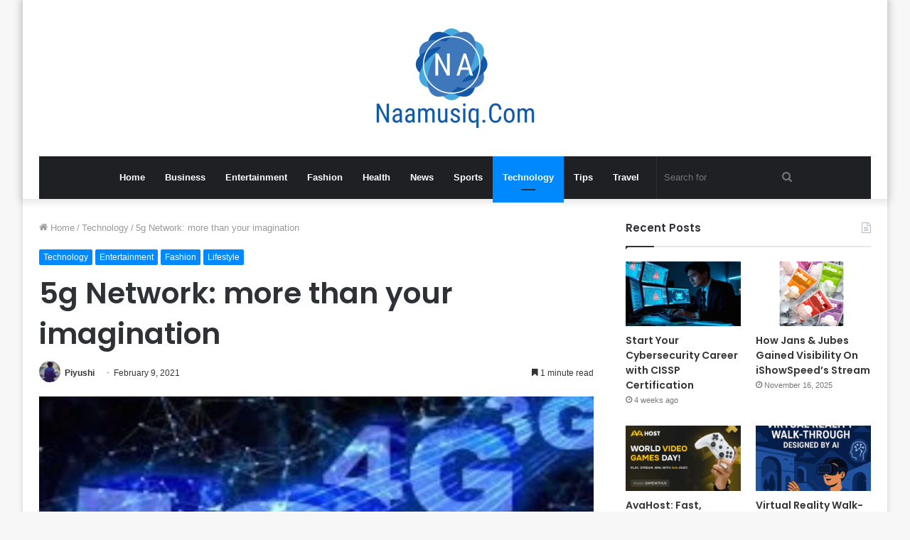

--- FILE ---
content_type: text/html; charset=UTF-8
request_url: https://naamusiq.com/5g-network-more-than-your-imagination.html
body_size: 15973
content:
<!DOCTYPE html>
<html lang="en-US" class="" data-skin="light" prefix="og: http://ogp.me/ns#" prefix="og: https://ogp.me/ns#">
<head>
    <meta name="Code word" content="Proverka Gogetlinks 328516" />
	<meta name="google-site-verification" content="G9L9g_PFx-EGPzHluhp2UeTPGYoBSksCxGel24eoAAw" />
	<meta charset="UTF-8" />
	<link rel="profile" href="https://gmpg.org/xfn/11" />
		<style>img:is([sizes="auto" i], [sizes^="auto," i]) { contain-intrinsic-size: 3000px 1500px }</style>
	
<!-- Search Engine Optimization by Rank Math - https://rankmath.com/ -->
<title>5g Network: more than your imagination</title>
<meta name="description" content="Humankind has developed unique technologies using their imaginations. But telecommunication network is one of the most significant innovations of all. You may"/>
<meta name="robots" content="follow, index, max-snippet:-1, max-video-preview:-1, max-image-preview:large"/>
<link rel="canonical" href="https://naamusiq.com/5g-network-more-than-your-imagination.html" />
<meta property="og:locale" content="en_US" />
<meta property="og:type" content="article" />
<meta property="og:title" content="5g Network: more than your imagination" />
<meta property="og:description" content="Humankind has developed unique technologies using their imaginations. But telecommunication network is one of the most significant innovations of all. You may" />
<meta property="og:url" content="https://naamusiq.com/5g-network-more-than-your-imagination.html" />
<meta property="og:site_name" content="Naa Songs" />
<meta property="article:tag" content="5g network architecture" />
<meta property="article:tag" content="5g network countries" />
<meta property="article:tag" content="5g speed" />
<meta property="article:tag" content="5g technology notes" />
<meta property="article:tag" content="5g technology pdf" />
<meta property="article:tag" content="5g technology ppt 2020" />
<meta property="article:tag" content="what is 5g network" />
<meta property="article:tag" content="who invented 5g" />
<meta property="article:section" content="Technology" />
<meta property="og:updated_time" content="2021-06-01T19:18:44+06:00" />
<meta property="og:image" content="https://naamusiq.com/wp-content/uploads/2021/02/5g-Network-more-than-your-imagination.jpg" />
<meta property="og:image:secure_url" content="https://naamusiq.com/wp-content/uploads/2021/02/5g-Network-more-than-your-imagination.jpg" />
<meta property="og:image:width" content="748" />
<meta property="og:image:height" content="421" />
<meta property="og:image:alt" content="5g Network: more than your imagination" />
<meta property="og:image:type" content="image/jpeg" />
<meta name="twitter:card" content="summary_large_image" />
<meta name="twitter:title" content="5g Network: more than your imagination" />
<meta name="twitter:description" content="Humankind has developed unique technologies using their imaginations. But telecommunication network is one of the most significant innovations of all. You may" />
<meta name="twitter:image" content="https://naamusiq.com/wp-content/uploads/2021/02/5g-Network-more-than-your-imagination.jpg" />
<meta name="twitter:label1" content="Written by" />
<meta name="twitter:data1" content="Piyushi" />
<meta name="twitter:label2" content="Time to read" />
<meta name="twitter:data2" content="1 minute" />
<!-- /Rank Math WordPress SEO plugin -->

<link rel="alternate" type="application/rss+xml" title="Naa Songs &raquo; Feed" href="https://naamusiq.com/feed" />

<meta property="og:title" content="5g Network: more than your imagination - Naa Songs" />
<meta property="og:type" content="article" />
<meta property="og:description" content="Humankind has developed unique technologies using their imaginations. But telecommunication network" />
<meta property="og:url" content="https://naamusiq.com/5g-network-more-than-your-imagination.html" />
<meta property="og:site_name" content="Naa Songs" />
<meta property="og:image" content="https://naamusiq.com/wp-content/uploads/2021/02/5g-Network-more-than-your-imagination.jpg" />
<script type="88939a0af08a9b40af8193e3-text/javascript">
/* <![CDATA[ */
window._wpemojiSettings = {"baseUrl":"https:\/\/s.w.org\/images\/core\/emoji\/16.0.1\/72x72\/","ext":".png","svgUrl":"https:\/\/s.w.org\/images\/core\/emoji\/16.0.1\/svg\/","svgExt":".svg","source":{"concatemoji":"https:\/\/naamusiq.com\/wp-includes\/js\/wp-emoji-release.min.js?ver=6.8.3"}};
/*! This file is auto-generated */
!function(s,n){var o,i,e;function c(e){try{var t={supportTests:e,timestamp:(new Date).valueOf()};sessionStorage.setItem(o,JSON.stringify(t))}catch(e){}}function p(e,t,n){e.clearRect(0,0,e.canvas.width,e.canvas.height),e.fillText(t,0,0);var t=new Uint32Array(e.getImageData(0,0,e.canvas.width,e.canvas.height).data),a=(e.clearRect(0,0,e.canvas.width,e.canvas.height),e.fillText(n,0,0),new Uint32Array(e.getImageData(0,0,e.canvas.width,e.canvas.height).data));return t.every(function(e,t){return e===a[t]})}function u(e,t){e.clearRect(0,0,e.canvas.width,e.canvas.height),e.fillText(t,0,0);for(var n=e.getImageData(16,16,1,1),a=0;a<n.data.length;a++)if(0!==n.data[a])return!1;return!0}function f(e,t,n,a){switch(t){case"flag":return n(e,"\ud83c\udff3\ufe0f\u200d\u26a7\ufe0f","\ud83c\udff3\ufe0f\u200b\u26a7\ufe0f")?!1:!n(e,"\ud83c\udde8\ud83c\uddf6","\ud83c\udde8\u200b\ud83c\uddf6")&&!n(e,"\ud83c\udff4\udb40\udc67\udb40\udc62\udb40\udc65\udb40\udc6e\udb40\udc67\udb40\udc7f","\ud83c\udff4\u200b\udb40\udc67\u200b\udb40\udc62\u200b\udb40\udc65\u200b\udb40\udc6e\u200b\udb40\udc67\u200b\udb40\udc7f");case"emoji":return!a(e,"\ud83e\udedf")}return!1}function g(e,t,n,a){var r="undefined"!=typeof WorkerGlobalScope&&self instanceof WorkerGlobalScope?new OffscreenCanvas(300,150):s.createElement("canvas"),o=r.getContext("2d",{willReadFrequently:!0}),i=(o.textBaseline="top",o.font="600 32px Arial",{});return e.forEach(function(e){i[e]=t(o,e,n,a)}),i}function t(e){var t=s.createElement("script");t.src=e,t.defer=!0,s.head.appendChild(t)}"undefined"!=typeof Promise&&(o="wpEmojiSettingsSupports",i=["flag","emoji"],n.supports={everything:!0,everythingExceptFlag:!0},e=new Promise(function(e){s.addEventListener("DOMContentLoaded",e,{once:!0})}),new Promise(function(t){var n=function(){try{var e=JSON.parse(sessionStorage.getItem(o));if("object"==typeof e&&"number"==typeof e.timestamp&&(new Date).valueOf()<e.timestamp+604800&&"object"==typeof e.supportTests)return e.supportTests}catch(e){}return null}();if(!n){if("undefined"!=typeof Worker&&"undefined"!=typeof OffscreenCanvas&&"undefined"!=typeof URL&&URL.createObjectURL&&"undefined"!=typeof Blob)try{var e="postMessage("+g.toString()+"("+[JSON.stringify(i),f.toString(),p.toString(),u.toString()].join(",")+"));",a=new Blob([e],{type:"text/javascript"}),r=new Worker(URL.createObjectURL(a),{name:"wpTestEmojiSupports"});return void(r.onmessage=function(e){c(n=e.data),r.terminate(),t(n)})}catch(e){}c(n=g(i,f,p,u))}t(n)}).then(function(e){for(var t in e)n.supports[t]=e[t],n.supports.everything=n.supports.everything&&n.supports[t],"flag"!==t&&(n.supports.everythingExceptFlag=n.supports.everythingExceptFlag&&n.supports[t]);n.supports.everythingExceptFlag=n.supports.everythingExceptFlag&&!n.supports.flag,n.DOMReady=!1,n.readyCallback=function(){n.DOMReady=!0}}).then(function(){return e}).then(function(){var e;n.supports.everything||(n.readyCallback(),(e=n.source||{}).concatemoji?t(e.concatemoji):e.wpemoji&&e.twemoji&&(t(e.twemoji),t(e.wpemoji)))}))}((window,document),window._wpemojiSettings);
/* ]]> */
</script>
<style id='wp-emoji-styles-inline-css' type='text/css'>

	img.wp-smiley, img.emoji {
		display: inline !important;
		border: none !important;
		box-shadow: none !important;
		height: 1em !important;
		width: 1em !important;
		margin: 0 0.07em !important;
		vertical-align: -0.1em !important;
		background: none !important;
		padding: 0 !important;
	}
</style>
<link rel='stylesheet' id='wp-block-library-css' href='https://naamusiq.com/wp-includes/css/dist/block-library/style.min.css?ver=6.8.3' type='text/css' media='all' />
<style id='wp-block-library-theme-inline-css' type='text/css'>
.wp-block-audio :where(figcaption){color:#555;font-size:13px;text-align:center}.is-dark-theme .wp-block-audio :where(figcaption){color:#ffffffa6}.wp-block-audio{margin:0 0 1em}.wp-block-code{border:1px solid #ccc;border-radius:4px;font-family:Menlo,Consolas,monaco,monospace;padding:.8em 1em}.wp-block-embed :where(figcaption){color:#555;font-size:13px;text-align:center}.is-dark-theme .wp-block-embed :where(figcaption){color:#ffffffa6}.wp-block-embed{margin:0 0 1em}.blocks-gallery-caption{color:#555;font-size:13px;text-align:center}.is-dark-theme .blocks-gallery-caption{color:#ffffffa6}:root :where(.wp-block-image figcaption){color:#555;font-size:13px;text-align:center}.is-dark-theme :root :where(.wp-block-image figcaption){color:#ffffffa6}.wp-block-image{margin:0 0 1em}.wp-block-pullquote{border-bottom:4px solid;border-top:4px solid;color:currentColor;margin-bottom:1.75em}.wp-block-pullquote cite,.wp-block-pullquote footer,.wp-block-pullquote__citation{color:currentColor;font-size:.8125em;font-style:normal;text-transform:uppercase}.wp-block-quote{border-left:.25em solid;margin:0 0 1.75em;padding-left:1em}.wp-block-quote cite,.wp-block-quote footer{color:currentColor;font-size:.8125em;font-style:normal;position:relative}.wp-block-quote:where(.has-text-align-right){border-left:none;border-right:.25em solid;padding-left:0;padding-right:1em}.wp-block-quote:where(.has-text-align-center){border:none;padding-left:0}.wp-block-quote.is-large,.wp-block-quote.is-style-large,.wp-block-quote:where(.is-style-plain){border:none}.wp-block-search .wp-block-search__label{font-weight:700}.wp-block-search__button{border:1px solid #ccc;padding:.375em .625em}:where(.wp-block-group.has-background){padding:1.25em 2.375em}.wp-block-separator.has-css-opacity{opacity:.4}.wp-block-separator{border:none;border-bottom:2px solid;margin-left:auto;margin-right:auto}.wp-block-separator.has-alpha-channel-opacity{opacity:1}.wp-block-separator:not(.is-style-wide):not(.is-style-dots){width:100px}.wp-block-separator.has-background:not(.is-style-dots){border-bottom:none;height:1px}.wp-block-separator.has-background:not(.is-style-wide):not(.is-style-dots){height:2px}.wp-block-table{margin:0 0 1em}.wp-block-table td,.wp-block-table th{word-break:normal}.wp-block-table :where(figcaption){color:#555;font-size:13px;text-align:center}.is-dark-theme .wp-block-table :where(figcaption){color:#ffffffa6}.wp-block-video :where(figcaption){color:#555;font-size:13px;text-align:center}.is-dark-theme .wp-block-video :where(figcaption){color:#ffffffa6}.wp-block-video{margin:0 0 1em}:root :where(.wp-block-template-part.has-background){margin-bottom:0;margin-top:0;padding:1.25em 2.375em}
</style>
<style id='classic-theme-styles-inline-css' type='text/css'>
/*! This file is auto-generated */
.wp-block-button__link{color:#fff;background-color:#32373c;border-radius:9999px;box-shadow:none;text-decoration:none;padding:calc(.667em + 2px) calc(1.333em + 2px);font-size:1.125em}.wp-block-file__button{background:#32373c;color:#fff;text-decoration:none}
</style>
<style id='global-styles-inline-css' type='text/css'>
:root{--wp--preset--aspect-ratio--square: 1;--wp--preset--aspect-ratio--4-3: 4/3;--wp--preset--aspect-ratio--3-4: 3/4;--wp--preset--aspect-ratio--3-2: 3/2;--wp--preset--aspect-ratio--2-3: 2/3;--wp--preset--aspect-ratio--16-9: 16/9;--wp--preset--aspect-ratio--9-16: 9/16;--wp--preset--color--black: #000000;--wp--preset--color--cyan-bluish-gray: #abb8c3;--wp--preset--color--white: #ffffff;--wp--preset--color--pale-pink: #f78da7;--wp--preset--color--vivid-red: #cf2e2e;--wp--preset--color--luminous-vivid-orange: #ff6900;--wp--preset--color--luminous-vivid-amber: #fcb900;--wp--preset--color--light-green-cyan: #7bdcb5;--wp--preset--color--vivid-green-cyan: #00d084;--wp--preset--color--pale-cyan-blue: #8ed1fc;--wp--preset--color--vivid-cyan-blue: #0693e3;--wp--preset--color--vivid-purple: #9b51e0;--wp--preset--gradient--vivid-cyan-blue-to-vivid-purple: linear-gradient(135deg,rgba(6,147,227,1) 0%,rgb(155,81,224) 100%);--wp--preset--gradient--light-green-cyan-to-vivid-green-cyan: linear-gradient(135deg,rgb(122,220,180) 0%,rgb(0,208,130) 100%);--wp--preset--gradient--luminous-vivid-amber-to-luminous-vivid-orange: linear-gradient(135deg,rgba(252,185,0,1) 0%,rgba(255,105,0,1) 100%);--wp--preset--gradient--luminous-vivid-orange-to-vivid-red: linear-gradient(135deg,rgba(255,105,0,1) 0%,rgb(207,46,46) 100%);--wp--preset--gradient--very-light-gray-to-cyan-bluish-gray: linear-gradient(135deg,rgb(238,238,238) 0%,rgb(169,184,195) 100%);--wp--preset--gradient--cool-to-warm-spectrum: linear-gradient(135deg,rgb(74,234,220) 0%,rgb(151,120,209) 20%,rgb(207,42,186) 40%,rgb(238,44,130) 60%,rgb(251,105,98) 80%,rgb(254,248,76) 100%);--wp--preset--gradient--blush-light-purple: linear-gradient(135deg,rgb(255,206,236) 0%,rgb(152,150,240) 100%);--wp--preset--gradient--blush-bordeaux: linear-gradient(135deg,rgb(254,205,165) 0%,rgb(254,45,45) 50%,rgb(107,0,62) 100%);--wp--preset--gradient--luminous-dusk: linear-gradient(135deg,rgb(255,203,112) 0%,rgb(199,81,192) 50%,rgb(65,88,208) 100%);--wp--preset--gradient--pale-ocean: linear-gradient(135deg,rgb(255,245,203) 0%,rgb(182,227,212) 50%,rgb(51,167,181) 100%);--wp--preset--gradient--electric-grass: linear-gradient(135deg,rgb(202,248,128) 0%,rgb(113,206,126) 100%);--wp--preset--gradient--midnight: linear-gradient(135deg,rgb(2,3,129) 0%,rgb(40,116,252) 100%);--wp--preset--font-size--small: 13px;--wp--preset--font-size--medium: 20px;--wp--preset--font-size--large: 36px;--wp--preset--font-size--x-large: 42px;--wp--preset--spacing--20: 0.44rem;--wp--preset--spacing--30: 0.67rem;--wp--preset--spacing--40: 1rem;--wp--preset--spacing--50: 1.5rem;--wp--preset--spacing--60: 2.25rem;--wp--preset--spacing--70: 3.38rem;--wp--preset--spacing--80: 5.06rem;--wp--preset--shadow--natural: 6px 6px 9px rgba(0, 0, 0, 0.2);--wp--preset--shadow--deep: 12px 12px 50px rgba(0, 0, 0, 0.4);--wp--preset--shadow--sharp: 6px 6px 0px rgba(0, 0, 0, 0.2);--wp--preset--shadow--outlined: 6px 6px 0px -3px rgba(255, 255, 255, 1), 6px 6px rgba(0, 0, 0, 1);--wp--preset--shadow--crisp: 6px 6px 0px rgba(0, 0, 0, 1);}:where(.is-layout-flex){gap: 0.5em;}:where(.is-layout-grid){gap: 0.5em;}body .is-layout-flex{display: flex;}.is-layout-flex{flex-wrap: wrap;align-items: center;}.is-layout-flex > :is(*, div){margin: 0;}body .is-layout-grid{display: grid;}.is-layout-grid > :is(*, div){margin: 0;}:where(.wp-block-columns.is-layout-flex){gap: 2em;}:where(.wp-block-columns.is-layout-grid){gap: 2em;}:where(.wp-block-post-template.is-layout-flex){gap: 1.25em;}:where(.wp-block-post-template.is-layout-grid){gap: 1.25em;}.has-black-color{color: var(--wp--preset--color--black) !important;}.has-cyan-bluish-gray-color{color: var(--wp--preset--color--cyan-bluish-gray) !important;}.has-white-color{color: var(--wp--preset--color--white) !important;}.has-pale-pink-color{color: var(--wp--preset--color--pale-pink) !important;}.has-vivid-red-color{color: var(--wp--preset--color--vivid-red) !important;}.has-luminous-vivid-orange-color{color: var(--wp--preset--color--luminous-vivid-orange) !important;}.has-luminous-vivid-amber-color{color: var(--wp--preset--color--luminous-vivid-amber) !important;}.has-light-green-cyan-color{color: var(--wp--preset--color--light-green-cyan) !important;}.has-vivid-green-cyan-color{color: var(--wp--preset--color--vivid-green-cyan) !important;}.has-pale-cyan-blue-color{color: var(--wp--preset--color--pale-cyan-blue) !important;}.has-vivid-cyan-blue-color{color: var(--wp--preset--color--vivid-cyan-blue) !important;}.has-vivid-purple-color{color: var(--wp--preset--color--vivid-purple) !important;}.has-black-background-color{background-color: var(--wp--preset--color--black) !important;}.has-cyan-bluish-gray-background-color{background-color: var(--wp--preset--color--cyan-bluish-gray) !important;}.has-white-background-color{background-color: var(--wp--preset--color--white) !important;}.has-pale-pink-background-color{background-color: var(--wp--preset--color--pale-pink) !important;}.has-vivid-red-background-color{background-color: var(--wp--preset--color--vivid-red) !important;}.has-luminous-vivid-orange-background-color{background-color: var(--wp--preset--color--luminous-vivid-orange) !important;}.has-luminous-vivid-amber-background-color{background-color: var(--wp--preset--color--luminous-vivid-amber) !important;}.has-light-green-cyan-background-color{background-color: var(--wp--preset--color--light-green-cyan) !important;}.has-vivid-green-cyan-background-color{background-color: var(--wp--preset--color--vivid-green-cyan) !important;}.has-pale-cyan-blue-background-color{background-color: var(--wp--preset--color--pale-cyan-blue) !important;}.has-vivid-cyan-blue-background-color{background-color: var(--wp--preset--color--vivid-cyan-blue) !important;}.has-vivid-purple-background-color{background-color: var(--wp--preset--color--vivid-purple) !important;}.has-black-border-color{border-color: var(--wp--preset--color--black) !important;}.has-cyan-bluish-gray-border-color{border-color: var(--wp--preset--color--cyan-bluish-gray) !important;}.has-white-border-color{border-color: var(--wp--preset--color--white) !important;}.has-pale-pink-border-color{border-color: var(--wp--preset--color--pale-pink) !important;}.has-vivid-red-border-color{border-color: var(--wp--preset--color--vivid-red) !important;}.has-luminous-vivid-orange-border-color{border-color: var(--wp--preset--color--luminous-vivid-orange) !important;}.has-luminous-vivid-amber-border-color{border-color: var(--wp--preset--color--luminous-vivid-amber) !important;}.has-light-green-cyan-border-color{border-color: var(--wp--preset--color--light-green-cyan) !important;}.has-vivid-green-cyan-border-color{border-color: var(--wp--preset--color--vivid-green-cyan) !important;}.has-pale-cyan-blue-border-color{border-color: var(--wp--preset--color--pale-cyan-blue) !important;}.has-vivid-cyan-blue-border-color{border-color: var(--wp--preset--color--vivid-cyan-blue) !important;}.has-vivid-purple-border-color{border-color: var(--wp--preset--color--vivid-purple) !important;}.has-vivid-cyan-blue-to-vivid-purple-gradient-background{background: var(--wp--preset--gradient--vivid-cyan-blue-to-vivid-purple) !important;}.has-light-green-cyan-to-vivid-green-cyan-gradient-background{background: var(--wp--preset--gradient--light-green-cyan-to-vivid-green-cyan) !important;}.has-luminous-vivid-amber-to-luminous-vivid-orange-gradient-background{background: var(--wp--preset--gradient--luminous-vivid-amber-to-luminous-vivid-orange) !important;}.has-luminous-vivid-orange-to-vivid-red-gradient-background{background: var(--wp--preset--gradient--luminous-vivid-orange-to-vivid-red) !important;}.has-very-light-gray-to-cyan-bluish-gray-gradient-background{background: var(--wp--preset--gradient--very-light-gray-to-cyan-bluish-gray) !important;}.has-cool-to-warm-spectrum-gradient-background{background: var(--wp--preset--gradient--cool-to-warm-spectrum) !important;}.has-blush-light-purple-gradient-background{background: var(--wp--preset--gradient--blush-light-purple) !important;}.has-blush-bordeaux-gradient-background{background: var(--wp--preset--gradient--blush-bordeaux) !important;}.has-luminous-dusk-gradient-background{background: var(--wp--preset--gradient--luminous-dusk) !important;}.has-pale-ocean-gradient-background{background: var(--wp--preset--gradient--pale-ocean) !important;}.has-electric-grass-gradient-background{background: var(--wp--preset--gradient--electric-grass) !important;}.has-midnight-gradient-background{background: var(--wp--preset--gradient--midnight) !important;}.has-small-font-size{font-size: var(--wp--preset--font-size--small) !important;}.has-medium-font-size{font-size: var(--wp--preset--font-size--medium) !important;}.has-large-font-size{font-size: var(--wp--preset--font-size--large) !important;}.has-x-large-font-size{font-size: var(--wp--preset--font-size--x-large) !important;}
:where(.wp-block-post-template.is-layout-flex){gap: 1.25em;}:where(.wp-block-post-template.is-layout-grid){gap: 1.25em;}
:where(.wp-block-columns.is-layout-flex){gap: 2em;}:where(.wp-block-columns.is-layout-grid){gap: 2em;}
:root :where(.wp-block-pullquote){font-size: 1.5em;line-height: 1.6;}
</style>
<style id='akismet-widget-style-inline-css' type='text/css'>

			.a-stats {
				--akismet-color-mid-green: #357b49;
				--akismet-color-white: #fff;
				--akismet-color-light-grey: #f6f7f7;

				max-width: 350px;
				width: auto;
			}

			.a-stats * {
				all: unset;
				box-sizing: border-box;
			}

			.a-stats strong {
				font-weight: 600;
			}

			.a-stats a.a-stats__link,
			.a-stats a.a-stats__link:visited,
			.a-stats a.a-stats__link:active {
				background: var(--akismet-color-mid-green);
				border: none;
				box-shadow: none;
				border-radius: 8px;
				color: var(--akismet-color-white);
				cursor: pointer;
				display: block;
				font-family: -apple-system, BlinkMacSystemFont, 'Segoe UI', 'Roboto', 'Oxygen-Sans', 'Ubuntu', 'Cantarell', 'Helvetica Neue', sans-serif;
				font-weight: 500;
				padding: 12px;
				text-align: center;
				text-decoration: none;
				transition: all 0.2s ease;
			}

			/* Extra specificity to deal with TwentyTwentyOne focus style */
			.widget .a-stats a.a-stats__link:focus {
				background: var(--akismet-color-mid-green);
				color: var(--akismet-color-white);
				text-decoration: none;
			}

			.a-stats a.a-stats__link:hover {
				filter: brightness(110%);
				box-shadow: 0 4px 12px rgba(0, 0, 0, 0.06), 0 0 2px rgba(0, 0, 0, 0.16);
			}

			.a-stats .count {
				color: var(--akismet-color-white);
				display: block;
				font-size: 1.5em;
				line-height: 1.4;
				padding: 0 13px;
				white-space: nowrap;
			}
		
</style>
<link rel='stylesheet' id='tie-css-base-css' href='https://naamusiq.com/wp-content/themes/Jannah-wp-theme/jannah/assets/css/base.min.css?ver=5.4.0' type='text/css' media='all' />
<link rel='stylesheet' id='tie-css-styles-css' href='https://naamusiq.com/wp-content/themes/Jannah-wp-theme/jannah/assets/css/style.min.css?ver=5.4.0' type='text/css' media='all' />
<link rel='stylesheet' id='tie-css-widgets-css' href='https://naamusiq.com/wp-content/themes/Jannah-wp-theme/jannah/assets/css/widgets.min.css?ver=5.4.0' type='text/css' media='all' />
<link rel='stylesheet' id='tie-css-helpers-css' href='https://naamusiq.com/wp-content/themes/Jannah-wp-theme/jannah/assets/css/helpers.min.css?ver=5.4.0' type='text/css' media='all' />
<link rel='stylesheet' id='tie-fontawesome5-css' href='https://naamusiq.com/wp-content/themes/Jannah-wp-theme/jannah/assets/css/fontawesome.css?ver=5.4.0' type='text/css' media='all' />
<link rel='stylesheet' id='tie-css-ilightbox-css' href='https://naamusiq.com/wp-content/themes/Jannah-wp-theme/jannah/assets/ilightbox/dark-skin/skin.css?ver=5.4.0' type='text/css' media='all' />
<link rel='stylesheet' id='tie-css-single-css' href='https://naamusiq.com/wp-content/themes/Jannah-wp-theme/jannah/assets/css/single.min.css?ver=5.4.0' type='text/css' media='all' />
<link rel='stylesheet' id='tie-css-print-css' href='https://naamusiq.com/wp-content/themes/Jannah-wp-theme/jannah/assets/css/print.css?ver=5.4.0' type='text/css' media='print' />
<style id='tie-css-print-inline-css' type='text/css'>
.wf-active .logo-text,.wf-active h1,.wf-active h2,.wf-active h3,.wf-active h4,.wf-active h5,.wf-active h6,.wf-active .the-subtitle{font-family: 'Poppins';}.tie-cat-283,.tie-cat-item-283 > span{background-color:#e67e22 !important;color:#FFFFFF !important;}.tie-cat-283:after{border-top-color:#e67e22 !important;}.tie-cat-283:hover{background-color:#c86004 !important;}.tie-cat-283:hover:after{border-top-color:#c86004 !important;}.tie-cat-292,.tie-cat-item-292 > span{background-color:#2ecc71 !important;color:#FFFFFF !important;}.tie-cat-292:after{border-top-color:#2ecc71 !important;}.tie-cat-292:hover{background-color:#10ae53 !important;}.tie-cat-292:hover:after{border-top-color:#10ae53 !important;}.tie-cat-296,.tie-cat-item-296 > span{background-color:#9b59b6 !important;color:#FFFFFF !important;}.tie-cat-296:after{border-top-color:#9b59b6 !important;}.tie-cat-296:hover{background-color:#7d3b98 !important;}.tie-cat-296:hover:after{border-top-color:#7d3b98 !important;}.tie-cat-297,.tie-cat-item-297 > span{background-color:#34495e !important;color:#FFFFFF !important;}.tie-cat-297:after{border-top-color:#34495e !important;}.tie-cat-297:hover{background-color:#162b40 !important;}.tie-cat-297:hover:after{border-top-color:#162b40 !important;}.tie-cat-97,.tie-cat-item-97 > span{background-color:#795548 !important;color:#FFFFFF !important;}.tie-cat-97:after{border-top-color:#795548 !important;}.tie-cat-97:hover{background-color:#5b372a !important;}.tie-cat-97:hover:after{border-top-color:#5b372a !important;}.tie-cat-298,.tie-cat-item-298 > span{background-color:#4CAF50 !important;color:#FFFFFF !important;}.tie-cat-298:after{border-top-color:#4CAF50 !important;}.tie-cat-298:hover{background-color:#2e9132 !important;}.tie-cat-298:hover:after{border-top-color:#2e9132 !important;}
</style>
<script type="88939a0af08a9b40af8193e3-text/javascript" src="https://naamusiq.com/wp-includes/js/jquery/jquery.min.js?ver=3.7.1" id="jquery-core-js"></script>
<script type="88939a0af08a9b40af8193e3-text/javascript" src="https://naamusiq.com/wp-includes/js/jquery/jquery-migrate.min.js?ver=3.4.1" id="jquery-migrate-js"></script>
<link rel="https://api.w.org/" href="https://naamusiq.com/wp-json/" /><link rel="alternate" title="JSON" type="application/json" href="https://naamusiq.com/wp-json/wp/v2/posts/20824" /><link rel="EditURI" type="application/rsd+xml" title="RSD" href="https://naamusiq.com/xmlrpc.php?rsd" />
<meta name="generator" content="WordPress 6.8.3" />
<link rel='shortlink' href='https://naamusiq.com/?p=20824' />
<link rel="alternate" title="oEmbed (JSON)" type="application/json+oembed" href="https://naamusiq.com/wp-json/oembed/1.0/embed?url=https%3A%2F%2Fnaamusiq.com%2F5g-network-more-than-your-imagination.html" />
<link rel="alternate" title="oEmbed (XML)" type="text/xml+oembed" href="https://naamusiq.com/wp-json/oembed/1.0/embed?url=https%3A%2F%2Fnaamusiq.com%2F5g-network-more-than-your-imagination.html&#038;format=xml" />
<script type="88939a0af08a9b40af8193e3-text/javascript">var daim_ajax_url = "https://naamusiq.com/wp-admin/admin-ajax.php";var daim_nonce = "98278565e3";</script> <meta name="description" content="Humankind has developed unique technologies using their imaginations. But telecommunication network is one of the most significant innovations of all." /><meta http-equiv="X-UA-Compatible" content="IE=edge">
<meta name="theme-color" content="#0088ff" /><meta name="viewport" content="width=device-width, initial-scale=1.0" /><link rel="icon" href="https://naamusiq.com/wp-content/uploads/2022/09/cropped-naamusiq-fav-150x150.png" sizes="32x32" />
<link rel="icon" href="https://naamusiq.com/wp-content/uploads/2022/09/cropped-naamusiq-fav-300x300.png" sizes="192x192" />
<link rel="apple-touch-icon" href="https://naamusiq.com/wp-content/uploads/2022/09/cropped-naamusiq-fav-300x300.png" />
<meta name="msapplication-TileImage" content="https://naamusiq.com/wp-content/uploads/2022/09/cropped-naamusiq-fav-300x300.png" />
</head>

<body id="tie-body" class="wp-singular post-template-default single single-post postid-20824 single-format-standard wp-theme-Jannah-wp-themejannah boxed-layout wrapper-has-shadow block-head-1 magazine2 is-thumb-overlay-disabled is-desktop is-header-layout-2 sidebar-right has-sidebar post-layout-1 narrow-title-narrow-media is-standard-format has-mobile-share">



<div class="background-overlay">

	<div id="tie-container" class="site tie-container">

		
		<div id="tie-wrapper">

			
<header id="theme-header" class="theme-header header-layout-2 main-nav-dark main-nav-default-dark main-nav-below main-nav-boxed no-stream-item has-shadow has-normal-width-logo mobile-header-default">
	
<div class="container header-container">
	<div class="tie-row logo-row">

		
		<div class="logo-wrapper">
			<div class="tie-col-md-4 logo-container clearfix">
				<div id="mobile-header-components-area_1" class="mobile-header-components"><ul class="components"><li class="mobile-component_menu custom-menu-link"><a href="#" id="mobile-menu-icon" class=""><span class="tie-mobile-menu-icon nav-icon is-layout-1"></span><span class="screen-reader-text">Menu</span></a></li></ul></div>
		<div id="logo" class="image-logo" >

			
			<a title="NAAMUSIQ" href="https://naamusiq.com/">
				
				<picture class="tie-logo-default tie-logo-picture">
					<source class="tie-logo-source-default tie-logo-source" srcset="https://naamusiq.com/wp-content/uploads/2021/03/Naamusiq.png">
					<img class="tie-logo-img-default tie-logo-img" src="https://naamusiq.com/wp-content/uploads/2021/03/Naamusiq.png" alt="NAAMUSIQ" width="231" height="140" style="max-height:140px; width: auto;" />
				</picture>
						</a>

			
		</div><!-- #logo /-->

		<div id="mobile-header-components-area_2" class="mobile-header-components"><ul class="components"><li class="mobile-component_search custom-menu-link">
				<a href="#" class="tie-search-trigger-mobile">
					<span class="tie-icon-search tie-search-icon" aria-hidden="true"></span>
					<span class="screen-reader-text">Search for</span>
				</a>
			</li></ul></div>			</div><!-- .tie-col /-->
		</div><!-- .logo-wrapper /-->

		
	</div><!-- .tie-row /-->
</div><!-- .container /-->

<div class="main-nav-wrapper">
	<nav id="main-nav"  class="main-nav header-nav"  aria-label="Primary Navigation">
		<div class="container">

			<div class="main-menu-wrapper">

				
				<div id="menu-components-wrap">

					
					<div class="main-menu main-menu-wrap tie-alignleft">
						<div id="main-nav-menu" class="main-menu header-menu"><ul id="menu-home" class="menu" role="menubar"><li id="menu-item-21071" class="menu-item menu-item-type-custom menu-item-object-custom menu-item-home menu-item-21071"><a href="https://naamusiq.com/">Home</a></li>
<li id="menu-item-31179" class="menu-item menu-item-type-taxonomy menu-item-object-category menu-item-31179"><a href="https://naamusiq.com/business">Business</a></li>
<li id="menu-item-21064" class="menu-item menu-item-type-taxonomy menu-item-object-category current-post-ancestor current-menu-parent current-post-parent menu-item-21064"><a href="https://naamusiq.com/entertainment">Entertainment</a></li>
<li id="menu-item-21065" class="menu-item menu-item-type-taxonomy menu-item-object-category current-post-ancestor current-menu-parent current-post-parent menu-item-21065"><a href="https://naamusiq.com/fashion">Fashion</a></li>
<li id="menu-item-21066" class="menu-item menu-item-type-taxonomy menu-item-object-category menu-item-21066"><a href="https://naamusiq.com/health">Health</a></li>
<li id="menu-item-31180" class="menu-item menu-item-type-taxonomy menu-item-object-category menu-item-31180"><a href="https://naamusiq.com/news">News</a></li>
<li id="menu-item-21069" class="menu-item menu-item-type-taxonomy menu-item-object-category menu-item-21069"><a href="https://naamusiq.com/sports">Sports</a></li>
<li id="menu-item-21070" class="menu-item menu-item-type-taxonomy menu-item-object-category current-post-ancestor current-menu-parent current-post-parent menu-item-21070 tie-current-menu"><a href="https://naamusiq.com/technology">Technology</a></li>
<li id="menu-item-31181" class="menu-item menu-item-type-taxonomy menu-item-object-category menu-item-31181"><a href="https://naamusiq.com/tips">Tips</a></li>
<li id="menu-item-31182" class="menu-item menu-item-type-taxonomy menu-item-object-category menu-item-31182"><a href="https://naamusiq.com/travel">Travel</a></li>
</ul></div>					</div><!-- .main-menu.tie-alignleft /-->

					<ul class="components">		<li class="search-bar menu-item custom-menu-link" aria-label="Search">
			<form method="get" id="search" action="https://naamusiq.com/">
				<input id="search-input"  inputmode="search" type="text" name="s" title="Search for" placeholder="Search for" />
				<button id="search-submit" type="submit">
					<span class="tie-icon-search tie-search-icon" aria-hidden="true"></span>
					<span class="screen-reader-text">Search for</span>
				</button>
			</form>
		</li>
		</ul><!-- Components -->
				</div><!-- #menu-components-wrap /-->
			</div><!-- .main-menu-wrapper /-->
		</div><!-- .container /-->
	</nav><!-- #main-nav /-->
</div><!-- .main-nav-wrapper /-->

</header>

<div id="content" class="site-content container"><div id="main-content-row" class="tie-row main-content-row">

<div class="main-content tie-col-md-8 tie-col-xs-12" role="main">

	
	<article id="the-post" class="container-wrapper post-content tie-standard">

		
<header class="entry-header-outer">

	<nav id="breadcrumb"><a href="https://naamusiq.com/"><span class="tie-icon-home" aria-hidden="true"></span> Home</a><em class="delimiter">/</em><a href="https://naamusiq.com/technology">Technology</a><em class="delimiter">/</em><span class="current">5g Network: more than your imagination</span></nav><script type="application/ld+json">{"@context":"http:\/\/schema.org","@type":"BreadcrumbList","@id":"#Breadcrumb","itemListElement":[{"@type":"ListItem","position":1,"item":{"name":"Home","@id":"https:\/\/naamusiq.com\/"}},{"@type":"ListItem","position":2,"item":{"name":"Technology","@id":"https:\/\/naamusiq.com\/technology"}}]}</script>
	<div class="entry-header">

		<span class="post-cat-wrap"><a class="post-cat tie-cat-98" href="https://naamusiq.com/technology">Technology</a><a class="post-cat tie-cat-135" href="https://naamusiq.com/entertainment">Entertainment</a><a class="post-cat tie-cat-96" href="https://naamusiq.com/fashion">Fashion</a><a class="post-cat tie-cat-134" href="https://naamusiq.com/lifestyle">Lifestyle</a></span>
		<h1 class="post-title entry-title">5g Network: more than your imagination</h1>

		<div id="single-post-meta" class="post-meta clearfix"><span class="author-meta single-author with-avatars"><span class="meta-item meta-author-wrapper meta-author-12">
						<span class="meta-author-avatar">
							<a href="https://naamusiq.com/author/piyushi"><img alt="" src="https://naamusiq.com/wp-content/uploads/2025/06/Piyushi.webp" class="avatar avatar-140 photo" height="140" width="140"></a>
						</span>
					<span class="meta-author"><a href="https://naamusiq.com/author/piyushi" class="author-name tie-icon" title="Piyushi">Piyushi</a></span></span></span><span class="date meta-item tie-icon">February 9, 2021</span><div class="tie-alignright"><span class="meta-reading-time meta-item"><span class="tie-icon-bookmark" aria-hidden="true"></span> 1 minute read</span> </div></div><!-- .post-meta -->	</div><!-- .entry-header /-->

	
	
</header><!-- .entry-header-outer /-->

<div  class="featured-area"><div class="featured-area-inner"><figure class="single-featured-image"><img width="748" height="421" src="https://naamusiq.com/wp-content/uploads/2021/02/5g-Network-more-than-your-imagination.jpg" class="attachment-jannah-image-post size-jannah-image-post wp-post-image" alt="" is_main_img="1" decoding="async" fetchpriority="high" srcset="https://naamusiq.com/wp-content/uploads/2021/02/5g-Network-more-than-your-imagination.jpg 748w, https://naamusiq.com/wp-content/uploads/2021/02/5g-Network-more-than-your-imagination-300x169.jpg 300w" sizes="(max-width: 748px) 100vw, 748px" /></figure></div></div>
		<div class="entry-content entry clearfix">

			
			<p>Humankind has developed unique technologies using their imaginations. But telecommunication network is one of the most significant innovations of all. You may under imitate the power of telecommunication networks. But in a word, our current earth is running by the grace of telecommunication networks.</p>
<h3><strong>About telecommunication network generations</strong></h3>
<p>The world is using a 4g or 4th generation network for your communication. In the last half of the previous century, the 3g network rules this telecommunication field. How quick ly things are changing! Now in white eyes, you can feel the difference. With the development of telecommunication networks, the world turns into an automated one. Things are happening here was out of the imagination about a decade ago.</p>
<p>Even Mark Zuckerberg himself cannot imagine that Facebook might be used as an online market place. When you have the fastest data transmission systems, you will find many unique imaginations.</p>
<h3><strong>What 5G is going to offer?</strong></h3>
<p>In simple words, the 5G network is offering the very fastest data transmission system than all previous networks. In 5G, data transmission speed will be more than 1Gb/s(Gigabits). 4G provides us up to 100 to 300 Mb/s. the world will be more speed. More speed means less time and more connections.</p>
<h3><strong>Innovations with 5G </strong></h3>
<p>Faster telecommunication networks will offer many blessing to human being. In this era of 5G, you can see unique innovations that are totally out of imagination.</p>
<p><strong>3D printing: </strong>a 3D printer is an expensive machine this day, and limited people can use it. But a faster communication network makes a massive development of this field.<strong> </strong></p>
<p><strong>Iota:</strong> The Internet of things is the technology of maintaining your daily life with a single click. 5G will offer a lot of opportunities for Iota.</p>
<p><strong>Robot catering service: </strong>in these days, catering service is depending on human, that is time-consuming and costly. By the touch of 5G, this sector will change a lot. You can see a drone or robot delivery man at your gate within years.</p>
<p>Clicking this site <strong><a href="https://timesmagazine24.com/skymovies-skymovies-hd-skymovies-hd-orgskymovies-liveskymovies-hd-meskymovies-hd-inskymovies-southskymovies-hdskymovies-com-bollywood-in-hindi-hd-these-are-the-best-for-all-movie/">skymovies</a> </strong>to get more information and also learn more about <strong><a href="https://timesmagazine24.com/ssrmovies-ssrmovies-allssrmovies-sitessrmovies-com-ssrmovies-in-ssrmovies-bollywood-www-ssrmovies-netwww-ssrmovies-winssrmovies-hostwww-ssrmovies-cc-all-time-best-movie-sites-that-you-have/">ssrmovies</a> </strong>where you can download the newest movies at no cost.</p>

			<div class="post-bottom-meta post-bottom-tags post-tags-modern"><div class="post-bottom-meta-title"><span class="tie-icon-tags" aria-hidden="true"></span> Tags</div><span class="tagcloud"><a href="https://naamusiq.com/tag/5g-network-architecture" rel="tag">5g network architecture</a> <a href="https://naamusiq.com/tag/5g-network-countries" rel="tag">5g network countries</a> <a href="https://naamusiq.com/tag/5g-speed" rel="tag">5g speed</a> <a href="https://naamusiq.com/tag/5g-technology-notes" rel="tag">5g technology notes</a> <a href="https://naamusiq.com/tag/5g-technology-pdf" rel="tag">5g technology pdf</a> <a href="https://naamusiq.com/tag/5g-technology-ppt-2020" rel="tag">5g technology ppt 2020</a> <a href="https://naamusiq.com/tag/what-is-5g-network" rel="tag">what is 5g network</a> <a href="https://naamusiq.com/tag/who-invented-5g" rel="tag">who invented 5g</a></span></div>
		</div><!-- .entry-content /-->

				<div id="post-extra-info">
			<div class="theiaStickySidebar">
				<div id="single-post-meta" class="post-meta clearfix"><span class="author-meta single-author with-avatars"><span class="meta-item meta-author-wrapper meta-author-12">
						<span class="meta-author-avatar">
							<a href="https://naamusiq.com/author/piyushi"><img alt="" src="https://naamusiq.com/wp-content/uploads/2025/06/Piyushi.webp" class="avatar avatar-140 photo" height="140" width="140"></a>
						</span>
					<span class="meta-author"><a href="https://naamusiq.com/author/piyushi" class="author-name tie-icon" title="Piyushi">Piyushi</a></span></span></span><span class="date meta-item tie-icon">February 9, 2021</span><div class="tie-alignright"><span class="meta-reading-time meta-item"><span class="tie-icon-bookmark" aria-hidden="true"></span> 1 minute read</span> </div></div><!-- .post-meta -->			</div>
		</div>

		<div class="clearfix"></div>
		<script id="tie-schema-json" type="application/ld+json">{"@context":"http:\/\/schema.org","@type":"Article","dateCreated":"2021-02-09T17:16:36+06:00","datePublished":"2021-02-09T17:16:36+06:00","dateModified":"2021-06-01T19:18:44+06:00","headline":"5g Network: more than your imagination","name":"5g Network: more than your imagination","keywords":"5g network architecture,5g network countries,5g speed,5g technology notes,5g technology pdf,5g technology ppt 2020,what is 5g network,who invented 5g","url":"https:\/\/naamusiq.com\/5g-network-more-than-your-imagination.html","description":"Humankind has developed unique technologies using their imaginations. But telecommunication network is one of the most significant innovations of all. You may under imitate the power of telecommunicat","copyrightYear":"2021","articleSection":"Technology,Entertainment,Fashion,Lifestyle","articleBody":"Humankind has developed unique technologies using their imaginations. But telecommunication network is one of the most significant innovations of all. You may under imitate the power of telecommunication networks. But in a word, our current earth is running by the grace of telecommunication networks.\r\nAbout telecommunication network generations\r\nThe world is using a 4g or 4th generation network for your communication. In the last half of the previous century, the 3g network rules this telecommunication field. How quick ly things are changing! Now in white eyes, you can feel the difference. With the development of telecommunication networks, the world turns into an automated one. Things are happening here was out of the imagination about a decade ago.\r\n\r\nEven Mark Zuckerberg himself cannot imagine that Facebook might be used as an online market place. When you have the fastest data transmission systems, you will find many unique imaginations.\r\nWhat 5G is going to offer?\r\nIn simple words, the 5G network is offering the very fastest data transmission system than all previous networks. In 5G, data transmission speed will be more than 1Gb\/s(Gigabits). 4G provides us up to 100 to 300 Mb\/s. the world will be more speed. More speed means less time and more connections.\r\nInnovations with 5G\u00a0\r\nFaster telecommunication networks will offer many blessing to human being. In this era of 5G, you can see unique innovations that are totally out of imagination.\r\n\r\n3D printing:\u00a0a 3D printer is an expensive machine this day, and limited people can use it. But a faster communication network makes a massive development of this field.\u00a0\r\n\r\nIota:\u00a0The Internet of things is the technology of maintaining your daily life with a single click. 5G will offer a lot of opportunities for Iota.\r\n\r\nRobot catering service:\u00a0in these days, catering service is depending on human, that is time-consuming and costly. By the touch of 5G, this sector will change a lot. You can see a drone or robot delivery man at your gate within years.\r\n\r\nClicking this site skymovies to get more information and also learn more about ssrmovies where you can download the newest movies at no cost.","publisher":{"@id":"#Publisher","@type":"Organization","name":"Naa Songs","logo":{"@type":"ImageObject","url":"https:\/\/naamusiq.com\/wp-content\/uploads\/2021\/03\/Naamusiq.png"}},"sourceOrganization":{"@id":"#Publisher"},"copyrightHolder":{"@id":"#Publisher"},"mainEntityOfPage":{"@type":"WebPage","@id":"https:\/\/naamusiq.com\/5g-network-more-than-your-imagination.html","breadcrumb":{"@id":"#Breadcrumb"}},"author":{"@type":"Person","name":"Piyushi","url":"https:\/\/naamusiq.com\/author\/piyushi"},"image":{"@type":"ImageObject","url":"https:\/\/naamusiq.com\/wp-content\/uploads\/2021\/02\/5g-Network-more-than-your-imagination.jpg","width":1200,"height":421}}</script>
		<div id="share-buttons-bottom" class="share-buttons share-buttons-bottom">
			<div class="share-links ">
				
				<a href="https://www.facebook.com/sharer.php?u=https://naamusiq.com/5g-network-more-than-your-imagination.html" rel="external noopener nofollow" title="Facebook" target="_blank" class="facebook-share-btn  large-share-button" data-raw="https://www.facebook.com/sharer.php?u={post_link}">
					<span class="share-btn-icon tie-icon-facebook"></span> <span class="social-text">Facebook</span>
				</a>
				<a href="https://twitter.com/intent/tweet?text=5g%20Network%3A%20more%20than%20your%20imagination&#038;url=https://naamusiq.com/5g-network-more-than-your-imagination.html" rel="external noopener nofollow" title="Twitter" target="_blank" class="twitter-share-btn  large-share-button" data-raw="https://twitter.com/intent/tweet?text={post_title}&amp;url={post_link}">
					<span class="share-btn-icon tie-icon-twitter"></span> <span class="social-text">Twitter</span>
				</a>
				<a href="https://www.linkedin.com/shareArticle?mini=true&#038;url=https://naamusiq.com/5g-network-more-than-your-imagination.html&#038;title=5g%20Network%3A%20more%20than%20your%20imagination" rel="external noopener nofollow" title="LinkedIn" target="_blank" class="linkedin-share-btn " data-raw="https://www.linkedin.com/shareArticle?mini=true&amp;url={post_full_link}&amp;title={post_title}">
					<span class="share-btn-icon tie-icon-linkedin"></span> <span class="screen-reader-text">LinkedIn</span>
				</a>
				<a href="https://www.tumblr.com/share/link?url=https://naamusiq.com/5g-network-more-than-your-imagination.html&#038;name=5g%20Network%3A%20more%20than%20your%20imagination" rel="external noopener nofollow" title="Tumblr" target="_blank" class="tumblr-share-btn " data-raw="https://www.tumblr.com/share/link?url={post_link}&amp;name={post_title}">
					<span class="share-btn-icon tie-icon-tumblr"></span> <span class="screen-reader-text">Tumblr</span>
				</a>
				<a href="https://pinterest.com/pin/create/button/?url=https://naamusiq.com/5g-network-more-than-your-imagination.html&#038;description=5g%20Network%3A%20more%20than%20your%20imagination&#038;media=https://naamusiq.com/wp-content/uploads/2021/02/5g-Network-more-than-your-imagination.jpg" rel="external noopener nofollow" title="Pinterest" target="_blank" class="pinterest-share-btn " data-raw="https://pinterest.com/pin/create/button/?url={post_link}&amp;description={post_title}&amp;media={post_img}">
					<span class="share-btn-icon tie-icon-pinterest"></span> <span class="screen-reader-text">Pinterest</span>
				</a>
				<a href="https://reddit.com/submit?url=https://naamusiq.com/5g-network-more-than-your-imagination.html&#038;title=5g%20Network%3A%20more%20than%20your%20imagination" rel="external noopener nofollow" title="Reddit" target="_blank" class="reddit-share-btn " data-raw="https://reddit.com/submit?url={post_link}&amp;title={post_title}">
					<span class="share-btn-icon tie-icon-reddit"></span> <span class="screen-reader-text">Reddit</span>
				</a>
				<a href="https://vk.com/share.php?url=https://naamusiq.com/5g-network-more-than-your-imagination.html" rel="external noopener nofollow" title="VKontakte" target="_blank" class="vk-share-btn " data-raw="https://vk.com/share.php?url={post_link}">
					<span class="share-btn-icon tie-icon-vk"></span> <span class="screen-reader-text">VKontakte</span>
				</a>
				<a href="/cdn-cgi/l/email-protection#[base64]" rel="external noopener nofollow" title="Share via Email" target="_blank" class="email-share-btn " data-raw="mailto:?subject={post_title}&amp;body={post_link}">
					<span class="share-btn-icon tie-icon-envelope"></span> <span class="screen-reader-text">Share via Email</span>
				</a>
				<a href="#" rel="external noopener nofollow" title="Print" target="_blank" class="print-share-btn " data-raw="#">
					<span class="share-btn-icon tie-icon-print"></span> <span class="screen-reader-text">Print</span>
				</a>			</div><!-- .share-links /-->
		</div><!-- .share-buttons /-->

		
	</article><!-- #the-post /-->

	
	<div class="post-components">

		
		<div class="about-author container-wrapper about-author-12">

								<div class="author-avatar">
						<a href="https://naamusiq.com/author/piyushi">
							<img alt="" src="https://naamusiq.com/wp-content/uploads/2025/06/Piyushi.webp" class="avatar avatar-180 photo" height="180" width="180">						</a>
					</div><!-- .author-avatar /-->
					
			<div class="author-info">
				<h3 class="author-name"><a href="https://naamusiq.com/author/piyushi">Piyushi</a></h3>

				<div class="author-bio">
					Hey, I’m Piyushi! I love exploring ideas, sharing stories and diving into everything that sparks curiosity. Welcome to naamusiq.com — your go-to spot for thoughtful, down-to-earth insights on life, culture and everything in between. Let’s discover something new together!				</div><!-- .author-bio /-->

				<ul class="social-icons"></ul>			</div><!-- .author-info /-->
			<div class="clearfix"></div>
		</div><!-- .about-author /-->
		
	

				<div id="related-posts" class="container-wrapper has-extra-post">

					<div class="mag-box-title the-global-title">
						<h3>Related Articles</h3>
					</div>

					<div class="related-posts-list">

					
							<div class="related-item tie-standard">

								
			<a aria-label="Distributed Ledger Technology (DLT) for app development" href="https://naamusiq.com/distributed-ledger-technology-dlt-for-app-development.html" class="post-thumb"><img width="390" height="220" src="https://naamusiq.com/wp-content/uploads/2021/10/Distributed-Ledger-Technology-DLT-for-app-development-390x220.jpg" class="attachment-jannah-image-large size-jannah-image-large wp-post-image" alt="" decoding="async" loading="lazy" srcset="https://naamusiq.com/wp-content/uploads/2021/10/Distributed-Ledger-Technology-DLT-for-app-development-390x220.jpg 390w, https://naamusiq.com/wp-content/uploads/2021/10/Distributed-Ledger-Technology-DLT-for-app-development-300x169.jpg 300w, https://naamusiq.com/wp-content/uploads/2021/10/Distributed-Ledger-Technology-DLT-for-app-development.jpg 748w" sizes="auto, (max-width: 390px) 100vw, 390px" /></a>
								<h3 class="post-title"><a href="https://naamusiq.com/distributed-ledger-technology-dlt-for-app-development.html">Distributed Ledger Technology (DLT) for app development</a></h3>

								<div class="post-meta clearfix"><span class="date meta-item tie-icon">October 20, 2021</span></div><!-- .post-meta -->							</div><!-- .related-item /-->

						
							<div class="related-item tie-standard">

								
			<a aria-label="Top Considerations to Make When Selecting a Phone Case" href="https://naamusiq.com/top-considerations-to-make-when-selecting-a-phone-case.html" class="post-thumb"><img width="390" height="220" src="https://naamusiq.com/wp-content/uploads/2021/11/Top-Considerations-to-Make-When-Selecting-a-Phone-Case-390x220.png" class="attachment-jannah-image-large size-jannah-image-large wp-post-image" alt="" decoding="async" loading="lazy" /></a>
								<h3 class="post-title"><a href="https://naamusiq.com/top-considerations-to-make-when-selecting-a-phone-case.html">Top Considerations to Make When Selecting a Phone Case</a></h3>

								<div class="post-meta clearfix"><span class="date meta-item tie-icon">November 18, 2021</span></div><!-- .post-meta -->							</div><!-- .related-item /-->

						
							<div class="related-item tie-standard">

								
			<a aria-label="Leading Property Management System in Australia" href="https://naamusiq.com/leading-property-management-system-in-australia.html" class="post-thumb"><img width="390" height="220" src="https://naamusiq.com/wp-content/uploads/2021/04/HR-Software-10-Must-Have-Modules-and-Features-You-Need-390x220.jpg" class="attachment-jannah-image-large size-jannah-image-large wp-post-image" alt="" decoding="async" loading="lazy" srcset="https://naamusiq.com/wp-content/uploads/2021/04/HR-Software-10-Must-Have-Modules-and-Features-You-Need-390x220.jpg 390w, https://naamusiq.com/wp-content/uploads/2021/04/HR-Software-10-Must-Have-Modules-and-Features-You-Need-300x169.jpg 300w, https://naamusiq.com/wp-content/uploads/2021/04/HR-Software-10-Must-Have-Modules-and-Features-You-Need.jpg 748w" sizes="auto, (max-width: 390px) 100vw, 390px" /></a>
								<h3 class="post-title"><a href="https://naamusiq.com/leading-property-management-system-in-australia.html">Leading Property Management System in Australia</a></h3>

								<div class="post-meta clearfix"><span class="date meta-item tie-icon">April 16, 2021</span></div><!-- .post-meta -->							</div><!-- .related-item /-->

						
							<div class="related-item tie-standard">

								
			<a aria-label="The Best Daytime and Nighttime Activities for a Bachelor Party in Boston Massachusetts" href="https://naamusiq.com/the-best-daytime-and-nighttime-activities-for-a-bachelor-party-in-boston-massachusetts.html" class="post-thumb"><img width="390" height="220" src="https://naamusiq.com/wp-content/uploads/2021/10/The-Best-Daytime-and-Nighttime-Activities-for-a-Bachelor-Party-in-Boston-Massachusetts-390x220.jpg" class="attachment-jannah-image-large size-jannah-image-large wp-post-image" alt="" decoding="async" loading="lazy" /></a>
								<h3 class="post-title"><a href="https://naamusiq.com/the-best-daytime-and-nighttime-activities-for-a-bachelor-party-in-boston-massachusetts.html">The Best Daytime and Nighttime Activities for a Bachelor Party in Boston Massachusetts</a></h3>

								<div class="post-meta clearfix"><span class="date meta-item tie-icon">October 27, 2021</span></div><!-- .post-meta -->							</div><!-- .related-item /-->

						
					</div><!-- .related-posts-list /-->
				</div><!-- #related-posts /-->

			
	</div><!-- .post-components /-->

	
</div><!-- .main-content -->


	<div id="check-also-box" class="container-wrapper check-also-right">

		<div class="widget-title the-global-title">
			<div class="the-subtitle">Check Also</div>

			<a href="#" id="check-also-close" class="remove">
				<span class="screen-reader-text">Close</span>
			</a>
		</div>

		<div class="widget posts-list-big-first has-first-big-post">
			<ul class="posts-list-items">

			
<li class="widget-single-post-item widget-post-list tie-standard">

			<div class="post-widget-thumbnail">

			
			<a aria-label="The Advantages of Silk Pajamas for Men" href="https://naamusiq.com/the-advantages-of-silk-pajamas-for-men.html" class="post-thumb"><span class="post-cat-wrap"><span class="post-cat tie-cat-96">Fashion</span></span><img width="390" height="220" src="https://naamusiq.com/wp-content/uploads/2021/12/The-Advantages-of-Silk-Pajamas-for-Men-390x220.jpg" class="attachment-jannah-image-large size-jannah-image-large wp-post-image" alt="" decoding="async" loading="lazy" /></a>		</div><!-- post-alignleft /-->
	
	<div class="post-widget-body ">
		<a class="post-title the-subtitle" href="https://naamusiq.com/the-advantages-of-silk-pajamas-for-men.html">The Advantages of Silk Pajamas for Men</a>

		<div class="post-meta">
			<span class="date meta-item tie-icon">December 29, 2021</span>		</div>
	</div>
</li>

			</ul><!-- .related-posts-list /-->
		</div>
	</div><!-- #related-posts /-->

	
	<aside class="sidebar tie-col-md-4 tie-col-xs-12 normal-side is-sticky" aria-label="Primary Sidebar">
		<div class="theiaStickySidebar">
			<div id="posts-list-widget-7" class="container-wrapper widget posts-list"><div class="widget-title the-global-title"><div class="the-subtitle">Recent Posts<span class="widget-title-icon tie-icon"></span></div></div><div class="widget-posts-list-container posts-list-half-posts" ><ul class="posts-list-items widget-posts-wrapper">
<li class="widget-single-post-item widget-post-list">

			<div class="post-widget-thumbnail">

			
			<a aria-label="Start Your Cybersecurity Career with CISSP Certification" href="https://naamusiq.com/start-your-cybersecurity-career-with-cissp-certification.html" class="post-thumb"><img width="390" height="220" src="https://naamusiq.com/wp-content/uploads/2025/12/Screenshot_10-390x220.jpg" class="attachment-jannah-image-large size-jannah-image-large wp-post-image" alt="" decoding="async" loading="lazy" /></a>		</div><!-- post-alignleft /-->
	
	<div class="post-widget-body ">
		<a class="post-title the-subtitle" href="https://naamusiq.com/start-your-cybersecurity-career-with-cissp-certification.html">Start Your Cybersecurity Career with CISSP Certification</a>

		<div class="post-meta">
			<span class="date meta-item tie-icon">4 weeks ago</span>		</div>
	</div>
</li>

<li class="widget-single-post-item widget-post-list">

			<div class="post-widget-thumbnail">

			
			<a aria-label="How Jans &#038; Jubes Gained Visibility On iShowSpeed’s Stream" href="https://naamusiq.com/how-jans-jubes-gained-visibility-on-ishowspeeds-stream.html" class="post-thumb"><img width="390" height="220" src="https://naamusiq.com/wp-content/uploads/2025/12/Screenshot_7-390x220.png" class="attachment-jannah-image-large size-jannah-image-large wp-post-image" alt="" decoding="async" loading="lazy" /></a>		</div><!-- post-alignleft /-->
	
	<div class="post-widget-body ">
		<a class="post-title the-subtitle" href="https://naamusiq.com/how-jans-jubes-gained-visibility-on-ishowspeeds-stream.html">How Jans &#038; Jubes Gained Visibility On iShowSpeed’s Stream</a>

		<div class="post-meta">
			<span class="date meta-item tie-icon">November 16, 2025</span>		</div>
	</div>
</li>

<li class="widget-single-post-item widget-post-list">

			<div class="post-widget-thumbnail">

			
			<a aria-label="AvaHost: Fast, Secure, Low Cost Website Host" href="https://naamusiq.com/avahost-fast-secure-low-cost-website-host.html" class="post-thumb"><img width="390" height="220" src="https://naamusiq.com/wp-content/uploads/2025/10/Screenshot_12-390x220.png" class="attachment-jannah-image-large size-jannah-image-large wp-post-image" alt="" decoding="async" loading="lazy" /></a>		</div><!-- post-alignleft /-->
	
	<div class="post-widget-body ">
		<a class="post-title the-subtitle" href="https://naamusiq.com/avahost-fast-secure-low-cost-website-host.html">AvaHost: Fast, Secure, Low Cost Website Host</a>

		<div class="post-meta">
			<span class="date meta-item tie-icon">October 4, 2025</span>		</div>
	</div>
</li>

<li class="widget-single-post-item widget-post-list">

			<div class="post-widget-thumbnail">

			
			<a aria-label="Virtual Reality Walk-through Designed by AI The New Era" href="https://naamusiq.com/virtual-reality-walk-through-designed-by-ai-the-new-era.html" class="post-thumb"><img width="390" height="220" src="https://naamusiq.com/wp-content/uploads/2025/07/Screenshot_62-390x220.png" class="attachment-jannah-image-large size-jannah-image-large wp-post-image" alt="" decoding="async" loading="lazy" /></a>		</div><!-- post-alignleft /-->
	
	<div class="post-widget-body ">
		<a class="post-title the-subtitle" href="https://naamusiq.com/virtual-reality-walk-through-designed-by-ai-the-new-era.html">Virtual Reality Walk-through Designed by AI The New Era</a>

		<div class="post-meta">
			<span class="date meta-item tie-icon">July 3, 2025</span>		</div>
	</div>
</li>

<li class="widget-single-post-item widget-post-list tie-standard">

			<div class="post-widget-thumbnail">

			
			<a aria-label="The Science of Skincare: Why Cryoshot and SPF 50 from Instytutum Are Worth the Hype" href="https://naamusiq.com/cryoshot-spf50-instytutum-science-skincare-review.html" class="post-thumb"><img width="390" height="220" src="https://naamusiq.com/wp-content/uploads/2025/04/Screenshot_7-390x220.png" class="attachment-jannah-image-large size-jannah-image-large wp-post-image" alt="" decoding="async" loading="lazy" /></a>		</div><!-- post-alignleft /-->
	
	<div class="post-widget-body ">
		<a class="post-title the-subtitle" href="https://naamusiq.com/cryoshot-spf50-instytutum-science-skincare-review.html">The Science of Skincare: Why Cryoshot and SPF 50 from Instytutum Are Worth the Hype</a>

		<div class="post-meta">
			<span class="date meta-item tie-icon">April 24, 2025</span>		</div>
	</div>
</li>

<li class="widget-single-post-item widget-post-list tie-standard">

			<div class="post-widget-thumbnail">

			
			<a aria-label="VR &#038; AR in Retail: Enhancing Customer Experiences" href="https://naamusiq.com/vr-ar-in-retail-enhancing-customer-experiences.html" class="post-thumb"><img width="390" height="220" src="https://naamusiq.com/wp-content/uploads/2025/02/Screenshot_2-1-390x220.png" class="attachment-jannah-image-large size-jannah-image-large wp-post-image" alt="" decoding="async" loading="lazy" /></a>		</div><!-- post-alignleft /-->
	
	<div class="post-widget-body ">
		<a class="post-title the-subtitle" href="https://naamusiq.com/vr-ar-in-retail-enhancing-customer-experiences.html">VR &#038; AR in Retail: Enhancing Customer Experiences</a>

		<div class="post-meta">
			<span class="date meta-item tie-icon">February 20, 2025</span>		</div>
	</div>
</li>
</ul></div><div class="clearfix"></div></div><!-- .widget /--><div id="nav_menu-5" class="container-wrapper widget widget_nav_menu"><div class="widget-title the-global-title"><div class="the-subtitle">Categories<span class="widget-title-icon tie-icon"></span></div></div><div class="menu-dssss-container"><ul id="menu-dssss" class="menu"><li id="menu-item-21082" class="menu-item menu-item-type-taxonomy menu-item-object-category menu-item-21082"><a href="https://naamusiq.com/app">Apps</a></li>
<li id="menu-item-31124" class="menu-item menu-item-type-taxonomy menu-item-object-category menu-item-31124"><a href="https://naamusiq.com/business">Business</a></li>
<li id="menu-item-21046" class="menu-item menu-item-type-taxonomy menu-item-object-category menu-item-21046"><a href="https://naamusiq.com/digital-marketing">Digital Marketing</a></li>
<li id="menu-item-21047" class="menu-item menu-item-type-taxonomy menu-item-object-category current-post-ancestor current-menu-parent current-post-parent menu-item-21047"><a href="https://naamusiq.com/entertainment">Entertainment</a></li>
<li id="menu-item-21048" class="menu-item menu-item-type-taxonomy menu-item-object-category current-post-ancestor current-menu-parent current-post-parent menu-item-21048"><a href="https://naamusiq.com/fashion">Fashion</a></li>
<li id="menu-item-21049" class="menu-item menu-item-type-taxonomy menu-item-object-category menu-item-21049"><a href="https://naamusiq.com/health">Health</a></li>
<li id="menu-item-21050" class="menu-item menu-item-type-taxonomy menu-item-object-category current-post-ancestor current-menu-parent current-post-parent menu-item-21050"><a href="https://naamusiq.com/lifestyle">Lifestyle</a></li>
<li id="menu-item-21051" class="menu-item menu-item-type-taxonomy menu-item-object-category menu-item-21051"><a href="https://naamusiq.com/news">News</a></li>
<li id="menu-item-21052" class="menu-item menu-item-type-taxonomy menu-item-object-category menu-item-21052"><a href="https://naamusiq.com/sports">Sports</a></li>
<li id="menu-item-21053" class="menu-item menu-item-type-taxonomy menu-item-object-category current-post-ancestor current-menu-parent current-post-parent menu-item-21053 tie-current-menu"><a href="https://naamusiq.com/technology">Technology</a></li>
<li id="menu-item-31125" class="menu-item menu-item-type-taxonomy menu-item-object-category menu-item-31125"><a href="https://naamusiq.com/tips">Tips</a></li>
<li id="menu-item-31126" class="menu-item menu-item-type-taxonomy menu-item-object-category menu-item-31126"><a href="https://naamusiq.com/travel">Travel</a></li>
</ul></div><div class="clearfix"></div></div><!-- .widget /-->		</div><!-- .theiaStickySidebar /-->
	</aside><!-- .sidebar /-->
	</div><!-- .main-content-row /--></div><!-- #content /-->
<footer id="footer" class="site-footer dark-skin dark-widgetized-area">

	
			<div id="footer-widgets-container">
				<div class="container">
									</div><!-- .container /-->
			</div><!-- #Footer-widgets-container /-->
			
			<div id="site-info" class="site-info site-info-layout-2">
				<div class="container">
					<div class="tie-row">
						<div class="tie-col-md-12">

							<div class="copyright-text copyright-text-first">&copy; Copyright 2026, All Rights Reserved &nbsp;</div><div class="footer-menu"><ul id="menu-bottom-menu" class="menu"><li id="menu-item-31123" class="menu-item menu-item-type-post_type menu-item-object-page menu-item-31123"><a href="https://naamusiq.com/privacy-policy">Privacy Policy</a></li>
<li id="menu-item-31122" class="menu-item menu-item-type-post_type menu-item-object-page menu-item-31122"><a href="https://naamusiq.com/about-us">About US</a></li>
<li id="menu-item-22020" class="menu-item menu-item-type-post_type menu-item-object-page menu-item-22020"><a href="https://naamusiq.com/contact-us">Contact US</a></li>
</ul></div><ul class="social-icons"></ul> 

						</div><!-- .tie-col /-->
					</div><!-- .tie-row /-->
				</div><!-- .container /-->
			</div><!-- #site-info /-->
			
</footer><!-- #footer /-->


		<div id="share-buttons-mobile" class="share-buttons share-buttons-mobile">
			<div class="share-links  icons-only">
				
				<a href="https://www.facebook.com/sharer.php?u=https://naamusiq.com/5g-network-more-than-your-imagination.html" rel="external noopener nofollow" title="Facebook" target="_blank" class="facebook-share-btn " data-raw="https://www.facebook.com/sharer.php?u={post_link}">
					<span class="share-btn-icon tie-icon-facebook"></span> <span class="screen-reader-text">Facebook</span>
				</a>
				<a href="https://twitter.com/intent/tweet?text=5g%20Network%3A%20more%20than%20your%20imagination&#038;url=https://naamusiq.com/5g-network-more-than-your-imagination.html" rel="external noopener nofollow" title="Twitter" target="_blank" class="twitter-share-btn " data-raw="https://twitter.com/intent/tweet?text={post_title}&amp;url={post_link}">
					<span class="share-btn-icon tie-icon-twitter"></span> <span class="screen-reader-text">Twitter</span>
				</a>
				<a href="https://api.whatsapp.com/send?text=5g%20Network%3A%20more%20than%20your%20imagination%20https://naamusiq.com/5g-network-more-than-your-imagination.html" rel="external noopener nofollow" title="WhatsApp" target="_blank" class="whatsapp-share-btn " data-raw="https://api.whatsapp.com/send?text={post_title}%20{post_link}">
					<span class="share-btn-icon tie-icon-whatsapp"></span> <span class="screen-reader-text">WhatsApp</span>
				</a>
				<a href="https://telegram.me/share/url?url=https://naamusiq.com/5g-network-more-than-your-imagination.html&text=5g%20Network%3A%20more%20than%20your%20imagination" rel="external noopener nofollow" title="Telegram" target="_blank" class="telegram-share-btn " data-raw="https://telegram.me/share/url?url={post_link}&text={post_title}">
					<span class="share-btn-icon tie-icon-paper-plane"></span> <span class="screen-reader-text">Telegram</span>
				</a>			</div><!-- .share-links /-->
		</div><!-- .share-buttons /-->

		<div class="mobile-share-buttons-spacer"></div>
		<a id="go-to-top" class="go-to-top-button" href="#go-to-tie-body">
			<span class="tie-icon-angle-up"></span>
			<span class="screen-reader-text">Back to top button</span>
		</a>
	
		</div><!-- #tie-wrapper /-->

		
	<aside class=" side-aside normal-side dark-skin dark-widgetized-area is-fullwidth appear-from-left" aria-label="Secondary Sidebar" style="visibility: hidden;">
		<div data-height="100%" class="side-aside-wrapper has-custom-scroll">

			<a href="#" class="close-side-aside remove big-btn light-btn">
				<span class="screen-reader-text">Close</span>
			</a><!-- .close-side-aside /-->


			
				<div id="mobile-container">

											<div id="mobile-search">
							<form role="search" method="get" class="search-form" action="https://naamusiq.com/">
				<label>
					<span class="screen-reader-text">Search for:</span>
					<input type="search" class="search-field" placeholder="Search &hellip;" value="" name="s" />
				</label>
				<input type="submit" class="search-submit" value="Search" />
			</form>						</div><!-- #mobile-search /-->
						
					<div id="mobile-menu" class="hide-menu-icons">
											</div><!-- #mobile-menu /-->

											<div id="mobile-social-icons" class="social-icons-widget solid-social-icons">
							<ul></ul> 
						</div><!-- #mobile-social-icons /-->
						
				</div><!-- #mobile-container /-->
			

			
		</div><!-- .side-aside-wrapper /-->
	</aside><!-- .side-aside /-->

	
	</div><!-- #tie-container /-->
</div><!-- .background-overlay /-->

<script data-cfasync="false" src="/cdn-cgi/scripts/5c5dd728/cloudflare-static/email-decode.min.js"></script><script type="speculationrules">
{"prefetch":[{"source":"document","where":{"and":[{"href_matches":"\/*"},{"not":{"href_matches":["\/wp-*.php","\/wp-admin\/*","\/wp-content\/uploads\/*","\/wp-content\/*","\/wp-content\/plugins\/*","\/wp-content\/themes\/Jannah-wp-theme\/jannah\/*","\/*\\?(.+)"]}},{"not":{"selector_matches":"a[rel~=\"nofollow\"]"}},{"not":{"selector_matches":".no-prefetch, .no-prefetch a"}}]},"eagerness":"conservative"}]}
</script>
<div id="reading-position-indicator"></div><div id="is-scroller-outer"><div id="is-scroller"></div></div><div id="fb-root"></div>	<div id="tie-popup-search-mobile" class="tie-popup tie-popup-search-wrap" style="display: none;">
		<a href="#" class="tie-btn-close remove big-btn light-btn">
			<span class="screen-reader-text">Close</span>
		</a>
		<div class="popup-search-wrap-inner">
			<div class="live-search-parent pop-up-live-search" data-skin="live-search-popup" aria-label="Search">
				<form method="get" class="tie-popup-search-form" action="https://naamusiq.com/">
					<input class="tie-popup-search-input " inputmode="search" type="text" name="s" title="Search for" autocomplete="off" placeholder="Search for" />
					<button class="tie-popup-search-submit" type="submit">
						<span class="tie-icon-search tie-search-icon" aria-hidden="true"></span>
						<span class="screen-reader-text">Search for</span>
					</button>
				</form>
			</div><!-- .pop-up-live-search /-->
		</div><!-- .popup-search-wrap-inner /-->
	</div><!-- .tie-popup-search-wrap /-->
	<script type="88939a0af08a9b40af8193e3-text/javascript" src="https://naamusiq.com/wp-content/plugins/interlinks-manager/public/assets/js/track-internal-links.js?ver=1.22" id="daim-track-internal-links-js"></script>
<script type="88939a0af08a9b40af8193e3-text/javascript" id="tie-scripts-js-extra">
/* <![CDATA[ */
var tie = {"is_rtl":"","ajaxurl":"https:\/\/naamusiq.com\/wp-admin\/admin-ajax.php","is_taqyeem_active":"","is_sticky_video":"1","mobile_menu_top":"","mobile_menu_active":"area_1","mobile_menu_parent":"","lightbox_all":"true","lightbox_gallery":"true","lightbox_skin":"dark","lightbox_thumb":"horizontal","lightbox_arrows":"true","is_singular":"1","autoload_posts":"","reading_indicator":"true","lazyload":"","select_share":"true","select_share_twitter":"","select_share_facebook":"","select_share_linkedin":"","select_share_email":"","facebook_app_id":"5303202981","twitter_username":"","responsive_tables":"true","ad_blocker_detector":"","sticky_behavior":"default","sticky_desktop":"true","sticky_mobile":"true","sticky_mobile_behavior":"default","ajax_loader":"<div class=\"loader-overlay\"><div class=\"spinner-circle\"><\/div><\/div>","type_to_search":"","lang_no_results":"Nothing Found","sticky_share_mobile":"true","sticky_share_post":""};
/* ]]> */
</script>
<script type="88939a0af08a9b40af8193e3-text/javascript" src="https://naamusiq.com/wp-content/themes/Jannah-wp-theme/jannah/assets/js/scripts.min.js?ver=5.4.0" id="tie-scripts-js"></script>
<script type="88939a0af08a9b40af8193e3-text/javascript" src="https://naamusiq.com/wp-content/themes/Jannah-wp-theme/jannah/assets/ilightbox/lightbox.js?ver=5.4.0" id="tie-js-ilightbox-js"></script>
<script type="88939a0af08a9b40af8193e3-text/javascript" src="https://naamusiq.com/wp-content/themes/Jannah-wp-theme/jannah/assets/js/desktop.min.js?ver=5.4.0" id="tie-js-desktop-js"></script>
<script type="88939a0af08a9b40af8193e3-text/javascript" src="https://naamusiq.com/wp-content/themes/Jannah-wp-theme/jannah/assets/js/single.min.js?ver=5.4.0" id="tie-js-single-js"></script>
<script type="88939a0af08a9b40af8193e3-text/javascript">
				WebFontConfig ={
					google:{
						families: [ 'Poppins:600,regular:latin&display=swap' ]
					}
				};

				(function(){
					var wf   = document.createElement('script');
					wf.src   = '//ajax.googleapis.com/ajax/libs/webfont/1/webfont.js';
					wf.type  = 'text/javascript';
					wf.defer = 'true';
					var s = document.getElementsByTagName('script')[0];
					s.parentNode.insertBefore(wf, s);
				})();
			</script>
<script src="/cdn-cgi/scripts/7d0fa10a/cloudflare-static/rocket-loader.min.js" data-cf-settings="88939a0af08a9b40af8193e3-|49" defer></script><script defer src="https://static.cloudflareinsights.com/beacon.min.js/vcd15cbe7772f49c399c6a5babf22c1241717689176015" integrity="sha512-ZpsOmlRQV6y907TI0dKBHq9Md29nnaEIPlkf84rnaERnq6zvWvPUqr2ft8M1aS28oN72PdrCzSjY4U6VaAw1EQ==" data-cf-beacon='{"version":"2024.11.0","token":"b517bef4d27843a69e9f7f50c26ec4ff","r":1,"server_timing":{"name":{"cfCacheStatus":true,"cfEdge":true,"cfExtPri":true,"cfL4":true,"cfOrigin":true,"cfSpeedBrain":true},"location_startswith":null}}' crossorigin="anonymous"></script>
</body>
</html>
